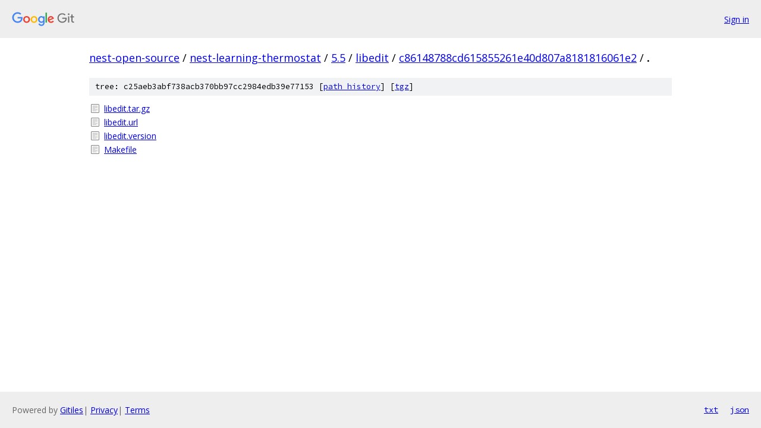

--- FILE ---
content_type: text/html; charset=utf-8
request_url: https://nest-open-source.googlesource.com/nest-learning-thermostat/5.5/libedit/+/c86148788cd615855261e40d807a8181816061e2/
body_size: 748
content:
<!DOCTYPE html><html lang="en"><head><meta charset="utf-8"><meta name="viewport" content="width=device-width, initial-scale=1"><title>/ - nest-learning-thermostat/5.5/libedit - Git at Google</title><link rel="stylesheet" type="text/css" href="/+static/base.css"><!-- default customHeadTagPart --></head><body class="Site"><header class="Site-header"><div class="Header"><a class="Header-image" href="/"><img src="//www.gstatic.com/images/branding/lockups/2x/lockup_git_color_108x24dp.png" width="108" height="24" alt="Google Git"></a><div class="Header-menu"> <a class="Header-menuItem" href="https://accounts.google.com/AccountChooser?faa=1&amp;continue=https://nest-open-source.googlesource.com/login/nest-learning-thermostat/5.5/libedit/%2B/c86148788cd615855261e40d807a8181816061e2/">Sign in</a> </div></div></header><div class="Site-content"><div class="Container "><div class="Breadcrumbs"><a class="Breadcrumbs-crumb" href="/?format=HTML">nest-open-source</a> / <a class="Breadcrumbs-crumb" href="/nest-learning-thermostat/">nest-learning-thermostat</a> / <a class="Breadcrumbs-crumb" href="/nest-learning-thermostat/5.5/">5.5</a> / <a class="Breadcrumbs-crumb" href="/nest-learning-thermostat/5.5/libedit/">libedit</a> / <a class="Breadcrumbs-crumb" href="/nest-learning-thermostat/5.5/libedit/+/c86148788cd615855261e40d807a8181816061e2">c86148788cd615855261e40d807a8181816061e2</a> / <span class="Breadcrumbs-crumb">.</span></div><div class="TreeDetail"><div class="u-sha1 u-monospace TreeDetail-sha1">tree: c25aeb3abf738acb370bb97cc2984edb39e77153 [<a href="/nest-learning-thermostat/5.5/libedit/+log/c86148788cd615855261e40d807a8181816061e2/">path history</a>] <span>[<a href="/nest-learning-thermostat/5.5/libedit/+archive/c86148788cd615855261e40d807a8181816061e2.tar.gz">tgz</a>]</span></div><ol class="FileList"><li class="FileList-item FileList-item--regularFile" title="Regular file - libedit.tar.gz"><a class="FileList-itemLink" href="/nest-learning-thermostat/5.5/libedit/+/c86148788cd615855261e40d807a8181816061e2/libedit.tar.gz">libedit.tar.gz</a></li><li class="FileList-item FileList-item--regularFile" title="Regular file - libedit.url"><a class="FileList-itemLink" href="/nest-learning-thermostat/5.5/libedit/+/c86148788cd615855261e40d807a8181816061e2/libedit.url">libedit.url</a></li><li class="FileList-item FileList-item--regularFile" title="Regular file - libedit.version"><a class="FileList-itemLink" href="/nest-learning-thermostat/5.5/libedit/+/c86148788cd615855261e40d807a8181816061e2/libedit.version">libedit.version</a></li><li class="FileList-item FileList-item--regularFile" title="Regular file - Makefile"><a class="FileList-itemLink" href="/nest-learning-thermostat/5.5/libedit/+/c86148788cd615855261e40d807a8181816061e2/Makefile">Makefile</a></li></ol></div></div> <!-- Container --></div> <!-- Site-content --><footer class="Site-footer"><div class="Footer"><span class="Footer-poweredBy">Powered by <a href="https://gerrit.googlesource.com/gitiles/">Gitiles</a>| <a href="https://policies.google.com/privacy">Privacy</a>| <a href="https://policies.google.com/terms">Terms</a></span><span class="Footer-formats"><a class="u-monospace Footer-formatsItem" href="?format=TEXT">txt</a> <a class="u-monospace Footer-formatsItem" href="?format=JSON">json</a></span></div></footer></body></html>